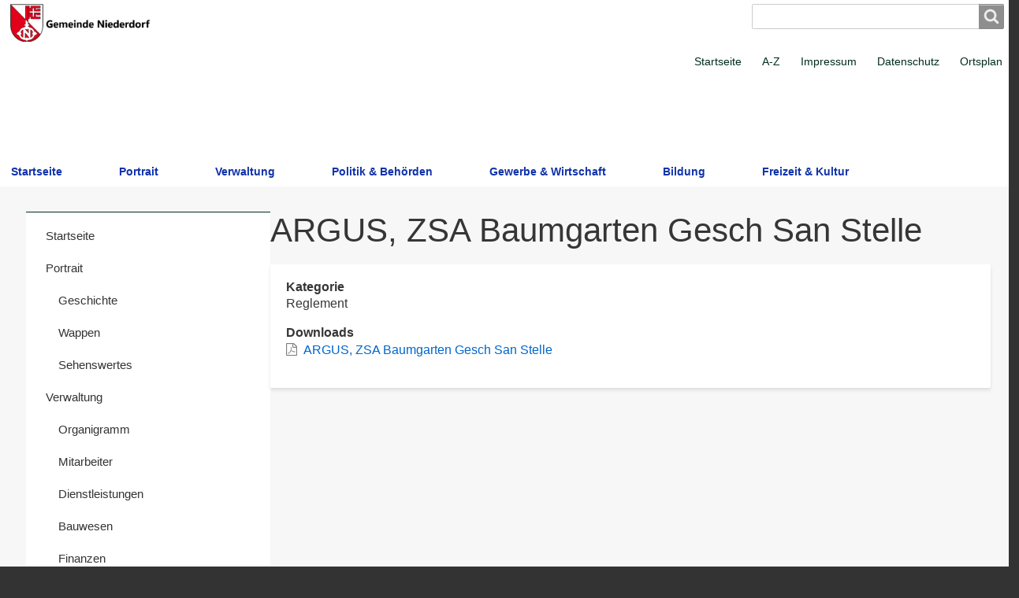

--- FILE ---
content_type: text/html; charset=UTF-8
request_url: https://niederdorf.ch/argus-zsa-baumgarten-gesch-san-stelle
body_size: 8540
content:
<!DOCTYPE html>
<html lang="de" dir="ltr" class="no-js adaptivetheme">
  <head>
    <link href="https://niederdorf.ch/themes/at_hiag/images/touch-icons/Icon-60.png" rel="apple-touch-icon" sizes="60x60" /><link href="https://niederdorf.ch/themes/at_hiag/images/touch-icons/Icon-76.png" rel="apple-touch-icon" sizes="76x76" /><link href="https://niederdorf.ch/themes/at_hiag/images/touch-icons/Icon-60-2x.png" rel="apple-touch-icon" sizes="120x120" /><link href="https://niederdorf.ch/themes/at_hiag/images/touch-icons/Icon-76-2x.png" rel="apple-touch-icon" sizes="152x152" /><link href="https://niederdorf.ch/themes/at_hiag/images/touch-icons/Icon-60-3x.png" rel="apple-touch-icon" sizes="180x180" /><link href="https://niederdorf.ch/themes/at_hiag/images/touch-icons/Icon-192x192.png" rel="icon" sizes="192x192" />
    <meta charset="utf-8" />
<meta name="Generator" content="Drupal 11 (https://www.drupal.org)" />
<meta name="MobileOptimized" content="width" />
<meta name="HandheldFriendly" content="true" />
<meta name="viewport" content="width=device-width, initial-scale=1.0" />
<link rel="icon" href="/sites/default/files/Favicon.ico" type="image/vnd.microsoft.icon" />
<link rel="canonical" href="https://niederdorf.ch/argus-zsa-baumgarten-gesch-san-stelle" />
<link rel="shortlink" href="https://niederdorf.ch/node/354" />

    <link rel="dns-prefetch" href="//cdnjs.cloudflare.com"><title>ARGUS, ZSA Baumgarten Gesch San Stelle | Gemeinde Niederdorf</title>
    <link rel="stylesheet" media="all" href="/sites/default/files/css/css_46fZ1ewlp7cg-3QRcZgHNuOfqTSJHAI_R97Kg-TwWZ4.css?delta=0&amp;language=de&amp;theme=at_hiag&amp;include=[base64]" />
<link rel="stylesheet" media="all" href="/sites/default/files/css/css_uRaTWwwS4r28fKgjShJ4Smmq6A9IqynQbQP7Pidqg10.css?delta=1&amp;language=de&amp;theme=at_hiag&amp;include=[base64]" />

    
  </head><body  class="layout-type--flex-builder user-logged-out path-not-frontpage path-node page-node-type--reglement theme-name--at-hiag">
        <a href="#main-content" class="visually-hidden focusable skip-link">Direkt zum Inhalt</a>
    
      <div class="dialog-off-canvas-main-canvas" data-off-canvas-main-canvas>
    
<div class="page js-layout">
  <div data-at-row="leaderboard" class="l-leaderboard l-row">
  
  <div class="l-pr page__row pr-leaderboard" id="leaderboard">
    <div class="l-rw regions container pr-leaderboard__rw arc--1 hr--1" data-at-regions="">
      <div  data-at-region="1" data-at-block-count="2" class="l-r region pr-leaderboard__leaderboard" id="rid-leaderboard"><div class="search-block-form submit-is-visible l-bl block block-search block-config-provider--search block-plugin-id--search-form-block" data-drupal-selector="search-block-form" id="block-at-hiag-search" role="search" aria-labelledby="block-at-hiag-search-menu">
  <div class="block__inner block-search__inner">

    
      <h2 class="visually-hidden block__title block-search__title" id="block-at-hiag-search-menu"><span>Suchen</span></h2>
    <div class="block__content block-search__content"><form action="/search/node" method="get" id="search-block-form" accept-charset="UTF-8" class="search-block-form__form">
  <div class="js-form-item form-item js-form-type-search form-type-search js-form-item-keys form-item-keys form-no-label">
      <label for="edit-keys" class="visually-hidden">Suchen</label>
        <input title="Die Begriffe eingeben, nach denen gesucht werden soll." data-drupal-selector="edit-keys" type="search" id="edit-keys" name="keys" value="" size="" maxlength="128" class="form-search" />

        </div>
<div data-drupal-selector="edit-actions" class="form-actions element-container-wrapper js-form-wrapper form-wrapper" id="edit-actions"><input class="search-form__submit button js-form-submit form-submit" data-drupal-selector="edit-submit" type="submit" id="edit-submit" value="Suchen" />
</div>

</form>
</div></div>
</div>
<div id="block-at-hiag-branding" class="l-bl block block-branding block-config-provider--system block-plugin-id--system-branding-block has-logo">
  <div class="block__inner block-branding__inner">

    <div class="block__content block-branding__content site-branding"><a href="/" title="Startseite" rel="home" class="site-branding__logo-link"><img src="/sites/default/files/Logo_0.png" alt="Startseite" class="site-branding__logo-img" /></a></div></div>
</div>
<nav role="navigation" aria-labelledby="block-topnavigation-menu" id="block-topnavigation" class="l-bl block block-menu block-config-provider--menu-block block-plugin-id--menu-block-top-navigation">
  <div class="block__inner block-menu__inner">

    
    <h2 class="visually-hidden block__title block-menu__title" id="block-topnavigation-menu"><span>Top Navigation</span></h2>
    <div class="block__content block-menu__content">
    <ul class="menu odd menu-level-1 menu-name--top-navigation">      
                          
      
            <li class="menu__item menu__item-title--startseite" id="menu-name--top-navigation__startseite">

        <span class="menu__link--wrapper">
          <a href="/" class="menu__link" data-drupal-link-system-path="&lt;front&gt;">Startseite</a>
        </span>

        
      </li>      
                          
      
            <li class="menu__item menu__item-title--a-z" id="menu-name--top-navigation__a-z">

        <span class="menu__link--wrapper">
          <a href="/glossary" class="menu__link" data-drupal-link-system-path="glossary">A-Z</a>
        </span>

        
      </li>      
                          
      
            <li class="menu__item menu__item-title--impressum" id="menu-name--top-navigation__impressum">

        <span class="menu__link--wrapper">
          <a href="/impressum" class="menu__link" data-drupal-link-system-path="node/398">Impressum</a>
        </span>

        
      </li>      
                          
      
            <li class="menu__item menu__item-title--datenschutz" id="menu-name--top-navigation__datenschutz">

        <span class="menu__link--wrapper">
          <a href="/datenschutzerklaerung" class="menu__link" data-drupal-link-system-path="node/430">Datenschutz</a>
        </span>

        
      </li>      
            
      
            <li class="menu__item menu__item-title--ortsplan" id="menu-name--top-navigation__ortsplan">

        <span class="menu__link--wrapper">
          <a href="/sites/default/files/2024-08/Ortsplan%20Januar%202021.pdf" class="menu__link">Ortsplan</a>
        </span>

        
      </li></ul>
  

</div></div>
</nav>
</div>
    </div>
  </div>
  
</div>
<div data-at-row="navbar" class="l-navbar l-row">
  
  <div class="l-pr page__row pr-navbar" id="navbar">
    <div class="l-rw regions container pr-navbar__rw arc--1 hr--1" data-at-regions="">
      <div  data-at-region="1" class="l-r region pr-navbar__navbar" id="rid-navbar"><div id="block-hauptnavigation-2" class="l-bl block block-config-provider--superfish block-plugin-id--superfish-main">
  <div class="block__inner">

    <div class="block__content">
<ul id="superfish-main" class="menu sf-menu sf-main sf-horizontal sf-style-default" role="menu" aria-label="Menü">
  

  
  <li id="main-standardfront-page" class="sf-depth-1 sf-no-children sf-first" role="none">
    
          <a href="/" class="sf-depth-1" role="menuitem">Startseite</a>
    
    
    
    
      </li>


            
  <li id="main-menu-link-content628e25be-9300-42b5-9032-bc92a5882254" class="sf-depth-1 menuparent" role="none">
    
          <a href="/portrait" class="sf-depth-1 menuparent" role="menuitem" aria-haspopup="true" aria-expanded="false">Portrait</a>
    
    
    
              <ul role="menu">
      
      

  
  <li id="main-menu-link-content619d5c55-6259-4c67-b066-356a276558c4" class="sf-depth-2 sf-no-children sf-first" role="none">
    
          <a href="/portrait/geschichte" class="sf-depth-2" role="menuitem">Geschichte</a>
    
    
    
    
      </li>


  
  <li id="main-menu-link-content1d2c2443-50e1-4716-bb5f-d17c89121948" class="sf-depth-2 sf-no-children" role="none">
    
          <a href="/portrait/wappen" class="sf-depth-2" role="menuitem">Wappen</a>
    
    
    
    
      </li>


  
  <li id="main-menu-link-content37bbad34-5509-4d73-bb9b-971efd589d13" class="sf-depth-2 sf-no-children" role="none">
    
          <a href="/portrait/sehenswertes" class="sf-depth-2" role="menuitem">Sehenswertes</a>
    
    
    
    
      </li>



              </ul>
      
    
    
      </li>


            
  <li id="main-menu-link-contentbd987928-8a69-4384-ba67-b0db93aea66b" class="sf-depth-1 menuparent" role="none">
    
          <a href="/verwaltung" class="sf-depth-1 menuparent" role="menuitem" aria-haspopup="true" aria-expanded="false">Verwaltung</a>
    
    
    
              <ul role="menu">
      
      

  
  <li id="main-menu-link-contentec06d1e4-9b83-43f3-968d-97c910a42e8d" class="sf-depth-2 sf-no-children sf-first" role="none">
    
          <a href="/verwaltung/organigramm" class="sf-depth-2" role="menuitem">Organigramm</a>
    
    
    
    
      </li>


  
  <li id="main-views-viewviewsmitarbeiterpage-1" class="sf-depth-2 sf-no-children" role="none">
    
          <a href="/verwaltung/mitarbeiter" class="sf-depth-2" role="menuitem">Mitarbeiter</a>
    
    
    
    
      </li>


  
  <li id="main-views-viewviewsdienstleistungenpage-1" class="sf-depth-2 sf-no-children" role="none">
    
          <a href="/verwaltung/dienstleistungen" class="sf-depth-2" role="menuitem">Dienstleistungen</a>
    
    
    
    
      </li>


  
  <li id="main-views-viewviewsdienstleistungenpage-2" class="sf-depth-2 sf-no-children" role="none">
    
          <a href="/verwaltung/bauwesen" class="sf-depth-2" role="menuitem">Bauwesen</a>
    
    
    
    
      </li>


  
  <li id="main-views-viewviewsdienstleistungenpage-3" class="sf-depth-2 sf-no-children" role="none">
    
          <a href="/verwaltung/finanzen" class="sf-depth-2" role="menuitem">Finanzen</a>
    
    
    
    
      </li>


  
  <li id="main-views-viewviewsgebuehrenpage-1" class="sf-depth-2 sf-no-children" role="none">
    
          <a href="/verwaltung/gebuehren" class="sf-depth-2" role="menuitem">Gebühren</a>
    
    
    
    
      </li>


  
  <li id="main-menu-link-content5864198b-9063-4e51-83ad-2c996573d319" class="sf-depth-2 sf-no-children" role="none">
    
          <a href="/verwaltung/steuern" class="sf-depth-2" role="menuitem">Steuern</a>
    
    
    
    
      </li>


  
  <li id="main-views-viewviewsreglementepage-1" class="sf-depth-2 sf-no-children" role="none">
    
          <a href="/verwaltung/reglemente" class="sf-depth-2" role="menuitem">Reglemente</a>
    
    
    
    
      </li>


  
  <li id="main-views-viewviewsarchivpage-1" class="sf-depth-2 sf-no-children sf-last" role="none">
    
          <a href="/verwaltung/archiv" class="sf-depth-2" role="menuitem">Archiv</a>
    
    
    
    
      </li>



              </ul>
      
    
    
      </li>


            
  <li id="main-menu-link-content01c7a11b-b9d8-4d80-b6a9-c04ef155af95" class="sf-depth-1 menuparent" role="none">
    
          <a href="/politik-behoerden/gemeinderat" class="sf-depth-1 menuparent" role="menuitem" aria-haspopup="true" aria-expanded="false">Politik &amp; Behörden</a>
    
    
    
              <ul role="menu">
      
      

  
  <li id="main-menu-link-content154c7aa4-cd50-40c7-9413-09c4eef01aea" class="sf-depth-2 sf-no-children sf-first" role="none">
    
          <a href="/politik-behoerden/gemeinderat" class="sf-depth-2" role="menuitem">Gemeinderat</a>
    
    
    
    
      </li>


            
  <li id="main-views-viewviewsgemeindeversammlungpage-1" class="sf-depth-2 menuparent" role="none">
    
          <a href="/politik-behoerden/gemeindeversammlung" class="sf-depth-2 menuparent" role="menuitem" aria-haspopup="true" aria-expanded="false">Gemeindeversammlung</a>
    
    
    
              <ul role="menu">
      
      

  
  <li id="main-views-viewviewsgemeindeversammlungpage-2" class="sf-depth-3 sf-no-children sf-first sf-last" role="none">
    
          <a href="/politik-behoerden/gemeindeversammlung/archiv" class="sf-depth-3" role="menuitem">Gemeindeversammlung Archiv</a>
    
    
    
    
      </li>



              </ul>
      
    
    
      </li>


  
  <li id="main-views-viewviewsbehoerden-kommissionenpage-1" class="sf-depth-2 sf-no-children" role="none">
    
          <a href="/politik-behoerden/behoerden-kommissionen" class="sf-depth-2" role="menuitem">Behörden &amp; Kommissionen</a>
    
    
    
    
      </li>


  
  <li id="main-menu-link-content4fa09729-8814-44b1-a9e7-521debcb571d" class="sf-depth-2 sf-no-children" role="none">
    
          <a href="/politik-behoerden/abstimmungen-wahlen" class="sf-depth-2" role="menuitem">Abstimmungen &amp; Wahlen</a>
    
    
    
    
      </li>


  
  <li id="main-menu-link-content310783de-9df4-424d-8add-c9e59128a521" class="sf-depth-2 sf-no-children" role="none">
    
          <a href="/politik-behoerden/buergergemeinde" class="sf-depth-2" role="menuitem">Bürgergemeinde</a>
    
    
    
    
      </li>


  
  <li id="main-menu-link-content1e24b199-d0a0-4cb4-8442-63310fe9d4a2" class="sf-depth-2 sf-no-children sf-last" role="none">
    
          <a href="/politik-behoerden/parteien" class="sf-depth-2" role="menuitem">Parteien</a>
    
    
    
    
      </li>



              </ul>
      
    
    
      </li>


            
  <li id="main-menu-link-content3a65a889-34a0-4707-84e9-b4aa3a4cc709" class="sf-depth-1 menuparent" role="none">
    
          <a href="/gewerbe-wirtschaft/firmenverzeichnis" class="sf-depth-1 menuparent" role="menuitem" aria-haspopup="true" aria-expanded="false">Gewerbe &amp; Wirtschaft</a>
    
    
    
              <ul role="menu">
      
      

  
  <li id="main-views-viewviewsfirmenverzeichnispage-1" class="sf-depth-2 sf-no-children sf-first sf-last" role="none">
    
          <a href="/gewerbe-wirtschaft/firmenverzeichnis" class="sf-depth-2" role="menuitem">Firmenverzeichnis</a>
    
    
    
    
      </li>



              </ul>
      
    
    
      </li>


            
  <li id="main-menu-link-content4050adf2-260d-4f22-a369-634fff898f16" class="sf-depth-1 menuparent" role="none">
    
          <a href="/bildung" class="sf-depth-1 menuparent" role="menuitem" aria-haspopup="true" aria-expanded="false">Bildung</a>
    
    
    
              <ul role="menu">
      
      

  
  <li id="main-menu-link-content8d56954b-fc4b-42cc-be81-76c4243dc0b9" class="sf-depth-2 sf-no-children sf-first" role="none">
    
          <a href="https://www.schuleniederdorf.ch/" class="sf-depth-2 sf-external" role="menuitem">Primarschule und Kindergarten Niederdorf</a>
    
    
    
    
      </li>


  
  <li id="main-menu-link-contentdc1f3384-7fff-45e1-906a-a4035a09bd8a" class="sf-depth-2 sf-no-children" role="none">
    
          <a href="http://www.sek-waldenburgertal.ch/" class="sf-depth-2 sf-external" role="menuitem">Sekundarschule Oberdorf</a>
    
    
    
    
      </li>


  
  <li id="main-menu-link-content0516a49b-5eb6-4ad9-88cf-8dfb7ad70292" class="sf-depth-2 sf-no-children sf-last" role="none">
    
          <a href="http://www.msft.ch/" class="sf-depth-2 sf-external" role="menuitem">Musikschule</a>
    
    
    
    
      </li>



              </ul>
      
    
    
      </li>


            
  <li id="main-menu-link-contentb8e77d41-5aa6-418f-a236-e65689300a66" class="sf-depth-1 menuparent" role="none">
    
          <a href="/freizeit-kultur/vereine" class="sf-depth-1 menuparent" role="menuitem" aria-haspopup="true" aria-expanded="false">Freizeit &amp; Kultur</a>
    
    
    
              <ul role="menu">
      
      

  
  <li id="main-views-viewviewsvereinepage-1" class="sf-depth-2 sf-no-children sf-first" role="none">
    
          <a href="/freizeit-kultur/vereine" class="sf-depth-2" role="menuitem">Vereine</a>
    
    
    
    
      </li>


            
  <li id="main-menu-link-contentc8e11fc9-5631-449e-a636-44f4976a70fe" class="sf-depth-2 menuparent" role="none">
    
          <a href="/freizeit-kultur/maerkte" class="sf-depth-2 menuparent" role="menuitem" aria-haspopup="true" aria-expanded="false">Märkte</a>
    
    
    
              <ul role="menu">
      
      

  
  <li id="main-menu-link-content21b0e4d4-9011-47af-a21e-a8a187fbf37a" class="sf-depth-3 sf-no-children sf-first" role="none">
    
          <a href="/freizeit-kultur/kreativ-maert" class="sf-depth-3" role="menuitem">Kreativ-Märt</a>
    
    
    
    
      </li>


  
  <li id="main-menu-link-content69517947-9cc7-461a-9190-b98ed53d96c9" class="sf-depth-3 sf-no-children" role="none">
    
          <a href="/freizeit-kultur/frytigmaert" class="sf-depth-3" role="menuitem">Frytigmärt</a>
    
    
    
    
      </li>


  
  <li id="main-menu-link-content49ead235-221c-4b60-a471-26e95a752d93" class="sf-depth-3 sf-no-children sf-last" role="none">
    
          <a href="/freizeit-kultur/samstigshofete-auf-dem-gruetsch" class="sf-depth-3" role="menuitem">Samstigshofete auf dem Grütsch</a>
    
    
    
    
      </li>



              </ul>
      
    
    
      </li>


  
  <li id="main-menu-link-content36297acb-fe1a-429d-869d-38abb0d29819" class="sf-depth-2 sf-no-children" role="none">
    
          <a href="/freizeit-kultur/fernsehen-radio" class="sf-depth-2" role="menuitem">Fernsehen &amp; Radio</a>
    
    
    
    
      </li>


  
  <li id="main-menu-link-content6230660d-a03d-4a45-a66e-5adad9458c74" class="sf-depth-2 sf-no-children" role="none">
    
          <a href="/freizeit-kultur/kirchen" class="sf-depth-2" role="menuitem">Kirchen</a>
    
    
    
    
      </li>


  
  <li id="main-menu-link-content85434894-dab0-46db-acee-14351b91ab00" class="sf-depth-2 sf-no-children" role="none">
    
          <a href="http://www.wanderwege-beider-basel.ch/" class="sf-depth-2 sf-external" role="menuitem">Wanderwege</a>
    
    
    
    
      </li>


  
  <li id="main-menu-link-content6c5ec9c2-7a75-4444-a4aa-7e7f0a8f04ff" class="sf-depth-2 sf-no-children sf-last" role="none">
    
          <a href="https://www.baselland-tourismus.ch/erleben/velofahren-mountainbiken" class="sf-depth-2 sf-external" role="menuitem">Velofahren/Mountainbiken</a>
    
    
    
    
      </li>



              </ul>
      
    
    
      </li>


</ul>
</div></div>
</div>
</div>
    </div>
  </div>
  
</div>
<div data-at-row="highlighted" class="l-highlighted l-row">
  
  <div class="l-pr page__row pr-highlighted" id="highlighted">
    <div class="l-rw regions container pr-highlighted__rw arc--1 hr--1" data-at-regions="">
      <div  data-at-region="1" class="l-r region pr-highlighted__highlighted" id="rid-highlighted"><div class="l-bl block--messages" id="system-messages-block" data-drupal-messages><div data-drupal-messages-fallback class="hidden"></div></div></div>
    </div>
  </div>
  
</div>
<div data-at-row="main" class="l-main l-row">
  
  <div class="l-pr page__row pr-main regions-multiple" id="main-content">
    <div class="l-rw regions container pr-main__rw arc--2 hr--1-2" data-at-regions="">
      <div  data-at-region="1" data-at-block-count="4" class="l-r region pr-main__content" id="rid-content"><div id="block-pagetitle" class="l-bl block block-config-provider--core block-plugin-id--page-title-block">
  <div class="block__inner">

    <div class="block__content">
  <h1 class="page__title"><span class="field field-name-title field-formatter-string field-type-string field-label-hidden">ARGUS, ZSA Baumgarten Gesch San Stelle</span>
</h1>

</div></div>
</div>
<main id="block-at-hiag-content" class="l-bl block block-main-content" role="main">
  
  <article data-history-node-id="354" class="node node--id-354 node--type-reglement node--view-mode-full" role="article">
  <div class="node__container">

    <header class="node__header"><h1 class="node__title"><span class="field field-name-title field-formatter-string field-type-string field-label-hidden">ARGUS, ZSA Baumgarten Gesch San Stelle</span>
</h1></header>

    <div class="node__content"><div class="field field-node--field-kategorie field-formatter-list-default field-name-field-kategorie field-type-list-string field-label-above has-single"><h3 class="field__label">Kategorie</h3><div class="field__items"><div class="field__item">Reglement</div></div>
</div>
<div class="field field-node--field-downloads field-formatter-file-default field-name-field-downloads field-type-file field-label-above has-single"><h3 class="field__label">Downloads</h3><div class="field__items"><div class="field__item"><span class="file file--mime-application-pdf file--application-pdf"> <a href="/sites/default/files/2017-11/ARGUS%20Vertrag%20Vereinbarung%20ZSA%20Baumgarten%20Gesch%20San%20Stelle-1620.08.pdf" type="application/pdf" title="ARGUS Vertrag Vereinbarung ZSA Baumgarten Gesch San Stelle-1620.08.pdf">ARGUS, ZSA Baumgarten Gesch San Stelle</a></span>
</div></div>
</div>
</div></div>
</article>

  
</main>
</div><div  data-at-region="2" class="l-r region pr-main__sidebar-first" id="rid-sidebar-first"><nav role="navigation" aria-labelledby="block-hauptnavigation-menu" id="block-hauptnavigation" class="l-bl block block-menu block-config-provider--menu-block block-plugin-id--menu-block-main">
  <div class="block__inner block-menu__inner">

    
    <h2 class="visually-hidden block__title block-menu__title" id="block-hauptnavigation-menu"><span>Side-Navigation</span></h2>
    <div class="block__content block-menu__content">
    <ul class="menu odd menu-level-1 menu-name--main">      
                          
      
            <li class="menu__item menu__item-title--startseite" id="menu-name--main__startseite">

        <span class="menu__link--wrapper">
          <a href="/" class="menu__link" data-drupal-link-system-path="&lt;front&gt;">Startseite</a>
        </span>

        
      </li>                    
                          
      
            <li class="menu__item is-parent menu__item--expanded menu__item-title--portrait" id="menu-name--main__portrait">

        <span class="menu__link--wrapper is-parent__wrapper">
          <a href="/portrait" class="menu__link" data-drupal-link-system-path="node/1">Portrait</a>
        </span>

                  
    <ul      class="menu is-child even menu-level-2">      
                          
      
            <li class="menu__item menu__item-title--geschichte" id="menu-name--main__geschichte">

        <span class="menu__link--wrapper">
          <a href="/portrait/geschichte" class="menu__link" data-drupal-link-system-path="node/18">Geschichte</a>
        </span>

        
      </li>      
                          
      
            <li class="menu__item menu__item-title--wappen" id="menu-name--main__wappen">

        <span class="menu__link--wrapper">
          <a href="/portrait/wappen" class="menu__link" data-drupal-link-system-path="node/19">Wappen</a>
        </span>

        
      </li>      
                          
      
            <li class="menu__item menu__item-title--sehenswertes" id="menu-name--main__sehenswertes">

        <span class="menu__link--wrapper">
          <a href="/portrait/sehenswertes" class="menu__link" data-drupal-link-system-path="node/20">Sehenswertes</a>
        </span>

        
      </li></ul>
  
        
      </li>                    
                          
      
            <li class="menu__item is-parent menu__item--expanded menu__item-title--verwaltung" id="menu-name--main__verwaltung">

        <span class="menu__link--wrapper is-parent__wrapper">
          <a href="/verwaltung" class="menu__link" data-drupal-link-system-path="node/3">Verwaltung</a>
        </span>

                  
    <ul      class="menu is-child even menu-level-2">      
                          
      
            <li class="menu__item menu__item-title--organigramm" id="menu-name--main__organigramm">

        <span class="menu__link--wrapper">
          <a href="/verwaltung/organigramm" class="menu__link" data-drupal-link-system-path="node/14">Organigramm</a>
        </span>

        
      </li>      
                          
      
            <li class="menu__item menu__item-title--mitarbeiter" id="menu-name--main__mitarbeiter">

        <span class="menu__link--wrapper">
          <a href="/verwaltung/mitarbeiter" class="menu__link" data-drupal-link-system-path="verwaltung/mitarbeiter">Mitarbeiter</a>
        </span>

        
      </li>      
                          
      
            <li class="menu__item menu__item-title--dienstleistungen" id="menu-name--main__dienstleistungen">

        <span class="menu__link--wrapper">
          <a href="/verwaltung/dienstleistungen" class="menu__link" data-drupal-link-system-path="verwaltung/dienstleistungen">Dienstleistungen</a>
        </span>

        
      </li>      
                          
      
            <li class="menu__item menu__item-title--bauwesen" id="menu-name--main__bauwesen">

        <span class="menu__link--wrapper">
          <a href="/verwaltung/bauwesen" class="menu__link" data-drupal-link-system-path="verwaltung/bauwesen">Bauwesen</a>
        </span>

        
      </li>      
                          
      
            <li class="menu__item menu__item-title--finanzen" id="menu-name--main__finanzen">

        <span class="menu__link--wrapper">
          <a href="/verwaltung/finanzen" class="menu__link" data-drupal-link-system-path="verwaltung/finanzen">Finanzen</a>
        </span>

        
      </li>      
                          
      
            <li class="menu__item menu__item-title--gebühren" id="menu-name--main__gebhren">

        <span class="menu__link--wrapper">
          <a href="/verwaltung/gebuehren" class="menu__link" data-drupal-link-system-path="verwaltung/gebuehren">Gebühren</a>
        </span>

        
      </li>      
                          
      
            <li class="menu__item menu__item-title--steuern" id="menu-name--main__steuern">

        <span class="menu__link--wrapper">
          <a href="/verwaltung/steuern" class="menu__link" data-drupal-link-system-path="node/22">Steuern</a>
        </span>

        
      </li>      
                          
      
            <li class="menu__item menu__item-title--reglemente" id="menu-name--main__reglemente">

        <span class="menu__link--wrapper">
          <a href="/verwaltung/reglemente" class="menu__link" data-drupal-link-system-path="verwaltung/reglemente">Reglemente</a>
        </span>

        
      </li>      
                          
      
            <li class="menu__item menu__item-title--archiv" id="menu-name--main__archiv">

        <span class="menu__link--wrapper">
          <a href="/verwaltung/archiv" class="menu__link" data-drupal-link-system-path="verwaltung/archiv">Archiv</a>
        </span>

        
      </li></ul>
  
        
      </li>                    
                          
      
            <li class="menu__item is-parent menu__item--expanded menu__item-title--politik--behörden" id="menu-name--main__politik-behrden">

        <span class="menu__link--wrapper is-parent__wrapper">
          <a href="/politik-behoerden/gemeinderat" class="menu__link" data-drupal-link-system-path="node/685">Politik &amp; Behörden</a>
        </span>

                  
    <ul      class="menu is-child even menu-level-2">      
                          
      
            <li class="menu__item menu__item-title--gemeinderat" id="menu-name--main__gemeinderat">

        <span class="menu__link--wrapper">
          <a href="/politik-behoerden/gemeinderat" class="menu__link" data-drupal-link-system-path="node/685">Gemeinderat</a>
        </span>

        
      </li>                    
                          
      
            <li class="menu__item is-parent menu__item--expanded menu__item-title--gemeindeversammlung" id="menu-name--main__gemeindeversammlung">

        <span class="menu__link--wrapper is-parent__wrapper">
          <a href="/politik-behoerden/gemeindeversammlung" class="menu__link" data-drupal-link-system-path="politik-behoerden/gemeindeversammlung">Gemeindeversammlung</a>
        </span>

                  
    <ul      class="menu is-child odd menu-level-3">      
                          
      
            <li class="menu__item menu__item-title--gemeindeversammlung-archiv" id="menu-name--main__gemeindeversammlung-archiv">

        <span class="menu__link--wrapper">
          <a href="/politik-behoerden/gemeindeversammlung/archiv" class="menu__link" data-drupal-link-system-path="politik-behoerden/gemeindeversammlung/archiv">Gemeindeversammlung Archiv</a>
        </span>

        
      </li></ul>
  
        
      </li>      
                          
      
            <li class="menu__item menu__item-title--behörden--kommissionen" id="menu-name--main__behrden-kommissionen">

        <span class="menu__link--wrapper">
          <a href="/politik-behoerden/behoerden-kommissionen" class="menu__link" data-drupal-link-system-path="politik-behoerden/behoerden-kommissionen">Behörden &amp; Kommissionen</a>
        </span>

        
      </li>      
                          
      
            <li class="menu__item menu__item-title--abstimmungen--wahlen" id="menu-name--main__abstimmungen-wahlen">

        <span class="menu__link--wrapper">
          <a href="/politik-behoerden/abstimmungen-wahlen" class="menu__link" data-drupal-link-system-path="node/28">Abstimmungen &amp; Wahlen</a>
        </span>

        
      </li>      
                          
      
            <li class="menu__item menu__item-title--bürgergemeinde" id="menu-name--main__brgergemeinde">

        <span class="menu__link--wrapper">
          <a href="/politik-behoerden/buergergemeinde" class="menu__link" data-drupal-link-system-path="node/29">Bürgergemeinde</a>
        </span>

        
      </li>      
                          
      
            <li class="menu__item menu__item-title--parteien" id="menu-name--main__parteien">

        <span class="menu__link--wrapper">
          <a href="/politik-behoerden/parteien" class="menu__link" data-drupal-link-system-path="node/30">Parteien</a>
        </span>

        
      </li></ul>
  
        
      </li>                    
                          
      
            <li class="menu__item is-parent menu__item--expanded menu__item-title--gewerbe--wirtschaft" id="menu-name--main__gewerbe-wirtschaft">

        <span class="menu__link--wrapper is-parent__wrapper">
          <a href="/gewerbe-wirtschaft/firmenverzeichnis" class="menu__link" data-drupal-link-system-path="gewerbe-wirtschaft/firmenverzeichnis">Gewerbe &amp; Wirtschaft</a>
        </span>

                  
    <ul      class="menu is-child even menu-level-2">      
                          
      
            <li class="menu__item menu__item-title--firmenverzeichnis" id="menu-name--main__firmenverzeichnis">

        <span class="menu__link--wrapper">
          <a href="/gewerbe-wirtschaft/firmenverzeichnis" class="menu__link" data-drupal-link-system-path="gewerbe-wirtschaft/firmenverzeichnis">Firmenverzeichnis</a>
        </span>

        
      </li></ul>
  
        
      </li>                    
                          
      
            <li class="menu__item is-parent menu__item--expanded menu__item-title--bildung" id="menu-name--main__bildung">

        <span class="menu__link--wrapper is-parent__wrapper">
          <a href="/bildung" class="menu__link" data-drupal-link-system-path="node/17">Bildung</a>
        </span>

                  
    <ul      class="menu is-child even menu-level-2">      
            
      
            <li class="menu__item menu__item-title--primarschule-und-kindergarten-niederdorf" id="menu-name--main__primarschule-und-kindergarten-niederdorf">

        <span class="menu__link--wrapper">
          <a href="https://www.schuleniederdorf.ch/" class="menu__link">Primarschule und Kindergarten Niederdorf</a>
        </span>

        
      </li>      
            
      
            <li class="menu__item menu__item-title--sekundarschule-oberdorf" id="menu-name--main__sekundarschule-oberdorf">

        <span class="menu__link--wrapper">
          <a href="http://www.sek-waldenburgertal.ch/" class="menu__link">Sekundarschule Oberdorf</a>
        </span>

        
      </li>      
            
      
            <li class="menu__item menu__item-title--musikschule" id="menu-name--main__musikschule">

        <span class="menu__link--wrapper">
          <a href="http://www.msft.ch/" class="menu__link">Musikschule</a>
        </span>

        
      </li></ul>
  
        
      </li>                    
                          
      
            <li class="menu__item is-parent menu__item--expanded menu__item-title--freizeit--kultur" id="menu-name--main__freizeit-kultur">

        <span class="menu__link--wrapper is-parent__wrapper">
          <a href="/freizeit-kultur/vereine" class="menu__link" data-drupal-link-system-path="freizeit-kultur/vereine">Freizeit &amp; Kultur</a>
        </span>

                  
    <ul      class="menu is-child even menu-level-2">      
                          
      
            <li class="menu__item menu__item-title--vereine" id="menu-name--main__vereine">

        <span class="menu__link--wrapper">
          <a href="/freizeit-kultur/vereine" class="menu__link" data-drupal-link-system-path="freizeit-kultur/vereine">Vereine</a>
        </span>

        
      </li>                    
                          
      
            <li class="menu__item is-parent menu__item--expanded menu__item-title--märkte" id="menu-name--main__mrkte">

        <span class="menu__link--wrapper is-parent__wrapper">
          <a href="/freizeit-kultur/maerkte" class="menu__link" data-drupal-link-system-path="node/579">Märkte</a>
        </span>

                  
    <ul      class="menu is-child odd menu-level-3">      
                          
      
            <li class="menu__item menu__item-title--kreativ-märt" id="menu-name--main__kreativ-mrt">

        <span class="menu__link--wrapper">
          <a href="/freizeit-kultur/kreativ-maert" class="menu__link" data-drupal-link-system-path="node/33">Kreativ-Märt</a>
        </span>

        
      </li>      
                          
      
            <li class="menu__item menu__item-title--frytigmärt" id="menu-name--main__frytigmrt">

        <span class="menu__link--wrapper">
          <a href="/freizeit-kultur/frytigmaert" class="menu__link" data-drupal-link-system-path="node/15">Frytigmärt</a>
        </span>

        
      </li>      
                          
      
            <li class="menu__item menu__item-title--samstigshofete-auf-dem-grütsch" id="menu-name--main__samstigshofete-auf-dem-grtsch">

        <span class="menu__link--wrapper">
          <a href="/freizeit-kultur/samstigshofete-auf-dem-gruetsch" class="menu__link" data-drupal-link-system-path="node/667">Samstigshofete auf dem Grütsch</a>
        </span>

        
      </li></ul>
  
        
      </li>      
                          
      
            <li class="menu__item menu__item-title--fernsehen--radio" id="menu-name--main__fernsehen-radio">

        <span class="menu__link--wrapper">
          <a href="/freizeit-kultur/fernsehen-radio" class="menu__link" data-drupal-link-system-path="node/34">Fernsehen &amp; Radio</a>
        </span>

        
      </li>      
                          
      
            <li class="menu__item menu__item-title--kirchen" id="menu-name--main__kirchen">

        <span class="menu__link--wrapper">
          <a href="/freizeit-kultur/kirchen" class="menu__link" data-drupal-link-system-path="node/35">Kirchen</a>
        </span>

        
      </li>      
            
      
            <li class="menu__item menu__item-title--wanderwege" id="menu-name--main__wanderwege">

        <span class="menu__link--wrapper">
          <a href="http://www.wanderwege-beider-basel.ch/" class="menu__link">Wanderwege</a>
        </span>

        
      </li>      
            
      
            <li class="menu__item menu__item-title--velofahren-mountainbiken" id="menu-name--main__velofahrenmountainbiken">

        <span class="menu__link--wrapper">
          <a href="https://www.baselland-tourismus.ch/erleben/velofahren-mountainbiken" class="menu__link">Velofahren/Mountainbiken</a>
        </span>

        
      </li></ul>
  
        
      </li></ul>
  

</div></div>
</nav>
</div>
    </div>
  </div>
  
</div>
<div data-at-row="subfeatures" class="l-subfeatures l-row">
  
  <div class="l-pr page__row pr-subfeatures regions-multiple" id="sub-features">
    <div class="l-rw regions container pr-subfeatures__rw arc--3 hr--1-3-4" data-at-regions="">
      <div  data-at-region="1" class="l-r region pr-subfeatures__subfeatures-first" id="rid-subfeatures-first"><div id="block-sbadresse" class="l-bl block block-config-provider--block-content block-plugin-id--block-content-1d0cad11-beb0-457f-848d-65227c0b5437 block--type-basic block--view-mode-full">
  <div class="block__inner">

    <div class="block__content"><div class="clearfix text-formatted field field-block-content--body field-formatter-text-default field-name-body field-type-text-with-summary field-label-hidden has-single"><div class="field__items"><div class="field__item"><p><strong>&nbsp; Gemeindeverwaltung</strong><br>
&nbsp; Kilchmattstrasse 5, 4435 Niederdorf</p>

<table border="0" cellpadding="0" cellspacing="0" style="width: 338px;">
	<tbody>
		<tr>
			<td style="width: 74px;"><strong>Telefon</strong></td>
			<td style="width: 257px;">061 965 30 40</td>
		</tr>
		<tr>
			<td style="width: 74px;"><strong>E-Mail</strong></td>
			<td style="width: 257px;"><a href="mailto:gemeinde@niederdorf.ch">gemeinde@niederdorf.ch</a></td>
		</tr>
		<tr>
			<td style="width: 74px;">&nbsp;</td>
			<td style="width: 257px;">&nbsp;</td>
		</tr>
	</tbody>
</table>
</div></div>
</div>
</div></div>
</div>
</div><div  data-at-region="3" class="l-r region pr-subfeatures__subfeatures-third" id="rid-subfeatures-third"><div id="block-offnungszeiten" class="l-bl block block-config-provider--block-content block-plugin-id--block-content-7b000825-f6d2-468f-b78f-c062a215d4ed block--type-basic block--view-mode-full">
  <div class="block__inner">

    <div class="block__content"><div class="clearfix text-formatted field field-block-content--body field-formatter-text-default field-name-body field-type-text-with-summary field-label-hidden has-single"><div class="field__items"><div class="field__item"><table border="1" cellpadding="1" cellspacing="1" height="92" width="499"><tbody><tr><td style="width:188px;"><strong>Schalteröffnungszeiten</strong></td><td style="width:298px;">&nbsp;</td></tr><tr><td style="width:188px;"><strong>Montag</strong></td><td style="width:298px;">15.00 - 18.00 Uhr</td></tr><tr><td style="width:188px;"><strong>Dienstag</strong></td><td style="width:298px;">geschlossen</td></tr><tr><td style="width:188px;"><strong>Mittwoch</strong></td><td style="width:298px;">10.00 - 11.30 Uhr</td></tr><tr><td style="width:188px;"><strong>Donnerstag</strong></td><td style="width:298px;">geschlossen</td></tr><tr><td style="width:188px;"><strong>Freitag</strong></td><td style="width:298px;">10.00 - 13.30 Uhr durchgehend</td></tr><tr><td style="width:188px;"><strong>Während der Schulferien</strong></td><td style="width:298px;">Mittwoch und Freitag 10.00 - 11.30 Uhr nachmittags geschlossen</td></tr></tbody></table><p>&nbsp;</p></div></div>
</div>
</div></div>
</div>
</div><div  data-at-region="4" class="l-r region pr-subfeatures__subfeatures-fourth" id="rid-subfeatures-fourth"><div id="block-reduzierteoffnungszeiten" class="l-bl block block-config-provider--block-content block-plugin-id--block-content-21d65a44-1f17-4589-8869-97919a403144 block--type-basic block--view-mode-full">
  <div class="block__inner">

    <div class="block__content"><div class="clearfix text-formatted field field-block-content--body field-formatter-text-default field-name-body field-type-text-with-summary field-label-hidden has-single"><div class="field__items"><div class="field__item"><table style="width:500px;" border="1" cellpadding="1" cellspacing="1"><tbody><tr><td style="width:156px;"><strong>Telefonzeiten</strong></td><td style="width:330px;">&nbsp;</td></tr><tr><td style="width:156px;"><strong>Montag</strong><br><strong>Dienstag&nbsp;</strong><br><strong>Mittwoch</strong></td><td style="width:330px;">09.30 - 11.30 und 14.00 - 16.00 Uhr<br>geschlossen<br>09.30 - 11.30 Uhr</td></tr><tr><td style="width:156px;"><strong>Donnerstag</strong><br><strong>Freitag</strong></td><td style="width:330px;">geschlossen<br>09.30 - 13.30 Uhr (durchgehend)</td></tr></tbody></table><p>&nbsp;</p></div></div>
</div>
</div></div>
</div>
</div>
    </div>
  </div>
  
</div>
<div data-at-row="footer" class="l-footer l-row">
  
  <footer class="l-pr page__row pr-footer" role="contentinfo" id="footer">
    <div class="l-rw regions container pr-footer__rw arc--1 hr--1" data-at-regions="">
      <div  data-at-region="1" class="l-r region pr-footer__footer" id="rid-footer"><nav role="navigation" aria-labelledby="block-at-hiag-account-menu-menu" id="block-at-hiag-account-menu" class="l-bl block block-menu block-config-provider--system block-plugin-id--system-menu-block-account">
  <div class="block__inner block-menu__inner">

    
    <h2 class="visually-hidden block__title block-menu__title" id="block-at-hiag-account-menu-menu"><span>User menu</span></h2>
    <div class="block__content block-menu__content">
    <ul class="menu odd menu-level-1 menu-name--account">      
                          
      
            <li class="menu__item menu__item-title--anmelden" id="menu-name--account__anmelden">

        <span class="menu__link--wrapper">
          <a href="/user/login" class="menu__link" data-drupal-link-system-path="user/login">Anmelden</a>
        </span>

        
      </li></ul>
  

</div></div>
</nav>
</div>
    </div>
  </footer>
  
</div>

  <div data-at-row="attribution" class="l-attribution l-row"><div class="l-pr attribution"><div class="l-rw"><a href="//drupal.org/project/at_theme" class="attribution__link" target="_blank">Design von Adaptive Theme</a></div></div></div>
</div>

  </div>

    
    <script type="application/json" data-drupal-selector="drupal-settings-json">{"path":{"baseUrl":"\/","pathPrefix":"","currentPath":"node\/354","currentPathIsAdmin":false,"isFront":false,"currentLanguage":"de"},"pluralDelimiter":"\u0003","suppressDeprecationErrors":true,"data":{"extlink":{"extTarget":true,"extTargetAppendNewWindowDisplay":true,"extTargetAppendNewWindowLabel":"(opens in a new window)","extTargetNoOverride":false,"extNofollow":false,"extTitleNoOverride":false,"extNoreferrer":false,"extFollowNoOverride":false,"extClass":"ext","extLabel":"(Link ist extern)","extImgClass":false,"extSubdomains":false,"extExclude":"","extInclude":"","extCssExclude":"","extCssInclude":"","extCssExplicit":"","extAlert":false,"extAlertText":"This link will take you to an external web site. We are not responsible for their content.","extHideIcons":false,"mailtoClass":"mailto","telClass":"","mailtoLabel":"(Link sendet E-Mail)","telLabel":"(link is a phone number)","extUseFontAwesome":false,"extIconPlacement":"append","extPreventOrphan":false,"extFaLinkClasses":"fa fa-external-link","extFaMailtoClasses":"fa fa-envelope-o","extAdditionalLinkClasses":"","extAdditionalMailtoClasses":"","extAdditionalTelClasses":"","extFaTelClasses":"fa fa-phone","allowedDomains":null,"extExcludeNoreferrer":""}},"at_hiag":{"at_responsivemenus":{"bp":"all and (min-width: 60.0625em)","default":"ms-slidedown","responsive":"ms-dropmenu","acd":{"acd_load":true,"acd_default":true,"acd_responsive":false,"acd_both":false}},"at_breakpoints":{"at_core_simple_wide":{"breakpoint":"wide","mediaquery":"all and (min-width: 60.0625em)"},"at_core_simple_tablet-isolate":{"breakpoint":"tablet-isolate","mediaquery":"all and (min-width: 45.0625em) and (max-width: 60em)"},"at_core_simple_mobile":{"breakpoint":"mobile","mediaquery":"all and (max-width: 45em)"}}},"ajaxTrustedUrl":{"\/search\/node":true},"at_current_theme_name":"at_hiag","superfish":{"superfish-main":{"id":"superfish-main","sf":{"animation":{"opacity":"show","height":"show"},"speed":"fast","autoArrows":false,"dropShadows":true},"plugins":{"smallscreen":{"cloneParent":0,"mode":"window_width","breakpoint":1024,"expandText":"Aufklappen","collapseText":"Zusammenklappen"},"supposition":true,"supersubs":{"minWidth":20,"maxWidth":40}}}},"user":{"uid":0,"permissionsHash":"e79be30a4e664bcab88b9e00138473d23d93834807c7f175b494466146c0f5b6"}}</script>
<script src="/core/assets/vendor/jquery/jquery.min.js?v=4.0.0-rc.1"></script>
<script src="/sites/default/files/js/js_q8PkHO37ngJAWmyYUBaxL_GKWrIjwNPQ4H1Vz6mfPQU.js?scope=footer&amp;delta=1&amp;language=de&amp;theme=at_hiag&amp;include=eJx1zlEOgzAMA9ALIXoklDJ3RJSkSlK0449N0_iBP8dPskIxzWpIFGM20NqUJXygszZ4U3HesUH6DQXliq8tTM9UVKLQDM0O22EDXlFZ1vSw3qiOv3Pw3mCFfUn_dNVNix4jx2OQuHTfqFafDZBr_yTv2e-0qXOwyhsz_G0R"></script>
<script src="https://cdnjs.cloudflare.com/ajax/libs/enquire.js/2.1.6/enquire.min.js"></script>
<script src="/sites/default/files/js/js_V4uZuWpY1_GuDBPpC0-PG2rhnfjFoauuVY9GpkKPl1g.js?scope=footer&amp;delta=3&amp;language=de&amp;theme=at_hiag&amp;include=eJx1zlEOgzAMA9ALIXoklDJ3RJSkSlK0449N0_iBP8dPskIxzWpIFGM20NqUJXygszZ4U3HesUH6DQXliq8tTM9UVKLQDM0O22EDXlFZ1vSw3qiOv3Pw3mCFfUn_dNVNix4jx2OQuHTfqFafDZBr_yTv2e-0qXOwyhsz_G0R"></script>
<script src="https://cdnjs.cloudflare.com/ajax/libs/fontfaceobserver/2.1.0/fontfaceobserver.js"></script>
<script src="/sites/default/files/js/js_SgfsyoiZQHZAzXXTc4B5Eg3j-zlyFEmVoe0MXPxBR3Q.js?scope=footer&amp;delta=5&amp;language=de&amp;theme=at_hiag&amp;include=eJx1zlEOgzAMA9ALIXoklDJ3RJSkSlK0449N0_iBP8dPskIxzWpIFGM20NqUJXygszZ4U3HesUH6DQXliq8tTM9UVKLQDM0O22EDXlFZ1vSw3qiOv3Pw3mCFfUn_dNVNix4jx2OQuHTfqFafDZBr_yTv2e-0qXOwyhsz_G0R"></script>

  </body>
</html>
